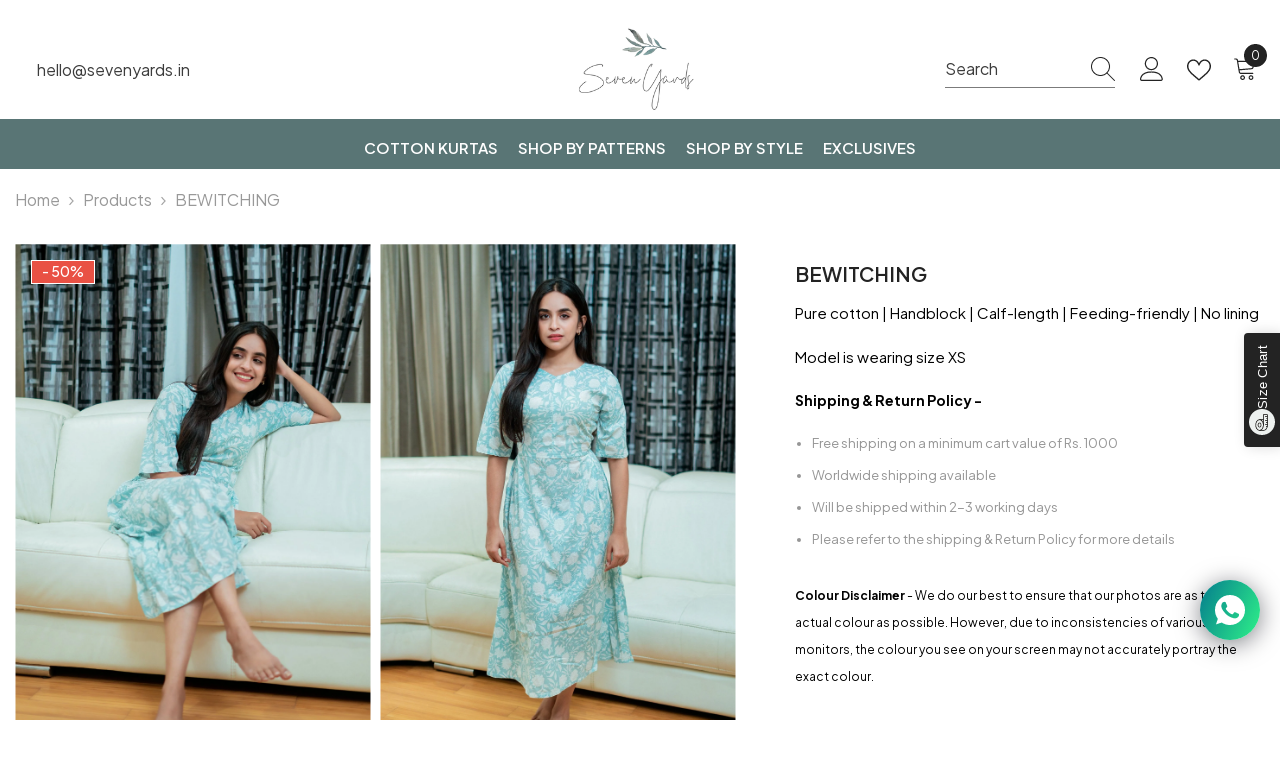

--- FILE ---
content_type: text/html; charset=utf-8
request_url: https://sevenyards.in/products/pure-cotton-maxis-10?variant=41215593775175&section_id=template--15669294137415__main
body_size: 9894
content:
<div id="shopify-section-template--15669294137415__main" class="shopify-section"><link href="//sevenyards.in/cdn/shop/t/3/assets/component-product.css?v=150942539386684726291729500593" rel="stylesheet" type="text/css" media="all" />
<link href="//sevenyards.in/cdn/shop/t/3/assets/component-price.css?v=113014100369699422931729500593" rel="stylesheet" type="text/css" media="all" />
<link href="//sevenyards.in/cdn/shop/t/3/assets/component-badge.css?v=58385199191654577521729500591" rel="stylesheet" type="text/css" media="all" />
<link href="//sevenyards.in/cdn/shop/t/3/assets/component-rte.css?v=131360998505457786651729500593" rel="stylesheet" type="text/css" media="all" />
<link href="//sevenyards.in/cdn/shop/t/3/assets/component-share.css?v=23553761141326501681729500593" rel="stylesheet" type="text/css" media="all" />
<link href="//sevenyards.in/cdn/shop/t/3/assets/component-tab.css?v=140244687997670630881729500594" rel="stylesheet" type="text/css" media="all" />
<link href="//sevenyards.in/cdn/shop/t/3/assets/component-product-form.css?v=22444863787356217611729500593" rel="stylesheet" type="text/css" media="all" />
<link href="//sevenyards.in/cdn/shop/t/3/assets/component-grid.css?v=14116691739327510611729500592" rel="stylesheet" type="text/css" media="all" />

<style type="text/css">
    #ProductSection-template--15669294137415__main .productView-thumbnail .productView-thumbnail-link:after{
        padding-bottom: 148%;
    }

    #ProductSection-template--15669294137415__main .cursor-wrapper .counter {
        color: #191919;
    }

    #ProductSection-template--15669294137415__main .cursor-wrapper .counter #count-image:before {
        background-color: #191919;
    }
   
    #ProductSection-template--15669294137415__main .custom-cursor__inner .arrow:before,
    #ProductSection-template--15669294137415__main .custom-cursor__inner .arrow:after {
        background-color: #000000;
    }

    #ProductSection-template--15669294137415__main .tabs-contents .toggleLink,
    #ProductSection-template--15669294137415__main .tabs .tab .tab-title {
        font-size: 16px;
        font-weight: 600;
        text-transform: none;
        padding-top: 15px;
        padding-bottom: 15px;
    }

    

    

    @media (max-width: 550px) {
        #ProductSection-template--15669294137415__main .tabs-contents .toggleLink,
        #ProductSection-template--15669294137415__main .tabs .tab .tab-title {
            font-size: 14px;
        }
    }

    @media (max-width: 767px) {
        #ProductSection-template--15669294137415__main {
            padding-top: 0px;
            padding-bottom: 0px;
        }
    }

    @media (min-width: 1025px) {
        
    }

    @media (min-width: 768px) and (max-width: 1199px) {
        #ProductSection-template--15669294137415__main {
            padding-top: 0px;
            padding-bottom: 0px;
        }
    }

    @media (min-width: 1200px) {
        #ProductSection-template--15669294137415__main {
            padding-top: 0px;
            padding-bottom: 0px;
        }
    }
</style>
<script>
    window.product_inven_array_7141726388295 = {
        
            '41215593709639': '0',
        
            '41215593742407': '0',
        
            '41215593775175': '1',
        
            '41215593807943': '1',
        
            '41215593840711': '0',
        
            '41215593873479': '0',
        
    };
  
    window.selling_array_7141726388295 = {
        
            '41215593709639': 'deny',
        
            '41215593742407': 'deny',
        
            '41215593775175': 'deny',
        
            '41215593807943': 'deny',
        
            '41215593840711': 'deny',
        
            '41215593873479': 'deny',
        
    };
  
    window.subtotal = {
        show: true,
        style: 1,
        text: `Add to cart - [value]`
    };

    
      window.variant_image_group = true;
    
</script><link rel="stylesheet" href="//sevenyards.in/cdn/shop/t/3/assets/component-fancybox.css?v=162524859697928915511729500592" media="print" onload="this.media='all'">
    <noscript><link href="//sevenyards.in/cdn/shop/t/3/assets/component-fancybox.css?v=162524859697928915511729500592" rel="stylesheet" type="text/css" media="all" /></noscript><div class="product-details product-gallery" data-section-id="template--15669294137415__main" data-section-type="product" id="ProductSection-template--15669294137415__main" data-has-combo="false" data-image-opo>
    
<div class="productView-moreItem moreItem-breadcrumb "
            style="--spacing-top: 10px;
            --spacing-bottom: 20px;
            --spacing-top-mb: 0px;
            --spacing-bottom-mb: 0px;
            --breadcrumb-bg:;
            --breadcrumb-mb-bg: #f6f6f6;
            "
        >
            
                <div class="breadcrumb-bg">
            
                <div class="container">
                    

<link href="//sevenyards.in/cdn/shop/t/3/assets/component-breadcrumb.css?v=20837817899444488451729500592" rel="stylesheet" type="text/css" media="all" /><breadcrumb-component class="breadcrumb-container style--line_clamp_1 scroll-trigger animate--slide-in" data-collection-title="" data-collection-all="/collections/all">
        <nav class="breadcrumb breadcrumb-left" role="navigation" aria-label="breadcrumbs">
        <a class="link home-link" href="/">Home</a><span class="separate" aria-hidden="true"><svg xmlns="http://www.w3.org/2000/svg" viewBox="0 0 24 24"><path d="M 7.75 1.34375 L 6.25 2.65625 L 14.65625 12 L 6.25 21.34375 L 7.75 22.65625 L 16.75 12.65625 L 17.34375 12 L 16.75 11.34375 Z"></path></svg></span>
                <span>BEWITCHING</span><span class="observe-element" style="width: 1px; height: 1px; background: transparent; display: inline-block; flex-shrink: 0;"></span>
        </nav>
    </breadcrumb-component>
    <script type="text/javascript">
        if (typeof breadcrumbComponentDeclare == 'undefined') {
            class BreadcrumbComponent extends HTMLElement {
                constructor() {
                    super();
                    this.firstPostCollection();
                    this.getCollection();
                }

                connectedCallback() {
                    this.firstLink = this.querySelector('.link.home-link')
                    this.lastLink = this.querySelector('.observe-element')
                    this.classList.add('initialized');
                    this.initObservers();
                }

                static createHandler(position = 'first', breadcrumb = null) {
                    const handler = (entries, observer) => {
                        entries.forEach(entry => {
                            if (breadcrumb == null) return observer.disconnect();
                            if (entry.isIntersecting ) {
                                breadcrumb.classList.add(`disable-${position}`);
                            } else {
                                breadcrumb.classList.remove(`disable-${position}`);
                            }
                        })
                    }
                    return handler;
                }

                initObservers() {
                    const scrollToFirstHandler = BreadcrumbComponent.createHandler('first', this);
                    const scrollToLastHandler = BreadcrumbComponent.createHandler('last', this);
                    
                    this.scrollToFirstObserver = new IntersectionObserver(scrollToFirstHandler, { threshold: 1 });
                    this.scrollToLastObserver = new IntersectionObserver(scrollToLastHandler, { threshold: 0.6 });

                    this.scrollToFirstObserver.observe(this.firstLink);
                    this.scrollToLastObserver.observe(this.lastLink);
                }

                firstPostCollection() {
                    if (!document.body.matches('.template-collection')) return;
                    this.postCollection(true);
                    this.checkCollection();
                }

                postCollection(showCollection) {
                    const title = this.dataset.collectionTitle ? this.dataset.collectionTitle : "Products";
                    let collection = {name: title, url: window.location.pathname, show: showCollection};
                    localStorage.setItem('_breadcrumb_collection', JSON.stringify(collection));
                }

                checkCollection() {
                    document.addEventListener("click", (event) => {
                        const target = event.target;
                        if (!target.matches('.card-link')) return;
                        target.closest('.shopify-section[id*="product-grid"]') == null ? this.postCollection(false) : this.postCollection(true);
                    });
                }

                getCollection() {
                    if (!document.body.matches('.template-product')) return;
                    const collection = JSON.parse(localStorage.getItem('_breadcrumb_collection'));
                    let checkCollection = document.referrer.indexOf('/collections/') !== -1 && (new URL(document.referrer)).pathname == collection.url && collection && collection.show ? true : false;
                    const breadcrumb = `<a class="breadcrumb-collection animate--text" href="${checkCollection ? collection.url : this.dataset.collectionAll}">${checkCollection ? collection.name : "Products"}</a><span class="separate animate--text" aria-hidden="true"><svg xmlns="http://www.w3.org/2000/svg" viewBox="0 0 24 24"><path d="M 7.75 1.34375 L 6.25 2.65625 L 14.65625 12 L 6.25 21.34375 L 7.75 22.65625 L 16.75 12.65625 L 17.34375 12 L 16.75 11.34375 Z"></path></svg></span>`;
                    this.querySelectorAll('.separate')[0]?.insertAdjacentHTML("afterend", breadcrumb);
                }
            }   

            window.addEventListener('load', () => {
                customElements.define('breadcrumb-component', BreadcrumbComponent);
            })

            var breadcrumbComponentDeclare = BreadcrumbComponent;
        }
    </script>
                </div>
            
                </div>
            
        </div>
    
    <div class="productView-container container">
        <div class="productView halo-productView layout-4 positionMainImage--left productView-sticky" data-product-handle="pure-cotton-maxis-10"><div class="productView-top">
                    <div class="halo-productView-left productView-images clearfix scroll-trigger animate--fade-in" data-image-gallery><div class="cursor-wrapper handleMouseLeave">
                                <div class="custom-cursor custom-cursor__outer">
                                    <div class="custom-cursor custom-cursor__inner">
                                        <span class="arrow arrow-bar fadeIn"></span>
                                    </div>
                                </div>
                            </div><div class="productView-images-wrapper" data-video-popup>
                            <div class="productView-image-wrapper"><div class="productView-badge has-badge-js badge-left halo-productBadges halo-productBadges--left date- date1-"
        
        data-text-sale-badge="- "
        data-new-badge-number=""
    ><span class="badge sale-badge" aria-hidden="true">-50%</span></div>
<div class="productView-nav productView-nav-gallery style-1 image-fit-cover enable_variant_image_group" 
                                    data-image-gallery-main
                                    data-arrows-desk="false"
                                    data-arrows-mobi="true"
                                    data-counter-mobi="true"
                                    data-media-count="3"
                                    data-1-item-mobi="false"
                                ><div class="productView-image productView-image-portrait filter-bewitching fit-cover" data-index="1">
                                                    <div class="productView-img-container product-single__media" data-media-id="22995793248327"
                                                        
                                                            
                                                                
                                                                    
                                                                        style="padding-bottom: 148%;"
                                                                    
                                                                
                                                            
                                                        
                                                    >
                                                        <div 
                                                            class="media" 
                                                             
                                                             data-fancybox="images" href="//sevenyards.in/cdn/shop/files/SEH03516.jpg?v=1738229471" 
                                                        >
                                                            <img id="product-featured-image-22995793248327"
                                                                srcset="//sevenyards.in/cdn/shop/files/SEH03516.jpg?v=1738229471"
                                                                src="//sevenyards.in/cdn/shop/files/SEH03516.jpg?v=1738229471"
                                                                data-src="//sevenyards.in/cdn/shop/files/SEH03516.jpg?v=1738229471"
                                                                alt=""
                                                                sizes="(min-width: 2000px) 1500px, (min-width: 1200px) 1200px, (min-width: 768px) calc((100vw - 30px) / 2), calc(100vw - 20px)"
                                                                width="1944"
                                                                height="2430"
                                                                loading="lazy"
                                                                data-sizes="auto"
                                                                data-main-image
                                                                data-index="1"
                                                                data-cursor-image
                                                                
                                                            /></div>
                                                    </div>
                                                </div><div class="productView-image productView-image-portrait filter-bewitching fit-cover" data-index="2">
                                                    <div class="productView-img-container product-single__media" data-media-id="22995793281095"
                                                        
                                                            
                                                                
                                                                    
                                                                        style="padding-bottom: 148%;"
                                                                    
                                                                
                                                            
                                                        
                                                    >
                                                        <div 
                                                            class="media" 
                                                             
                                                             data-fancybox="images" href="//sevenyards.in/cdn/shop/files/SEH03526.jpg?v=1738229471" 
                                                        >
                                                            <img id="product-featured-image-22995793281095"
                                                                srcset="//sevenyards.in/cdn/shop/files/SEH03526.jpg?v=1738229471"
                                                                src="//sevenyards.in/cdn/shop/files/SEH03526.jpg?v=1738229471"
                                                                data-src="//sevenyards.in/cdn/shop/files/SEH03526.jpg?v=1738229471"
                                                                alt=""
                                                                sizes="(min-width: 2000px) 1500px, (min-width: 1200px) 1200px, (min-width: 768px) calc((100vw - 30px) / 2), calc(100vw - 20px)"
                                                                width="1944"
                                                                height="2430"
                                                                loading="lazy"
                                                                data-sizes="auto"
                                                                data-main-image
                                                                data-index="2"
                                                                data-cursor-image
                                                                
                                                            /></div>
                                                    </div>
                                                </div><div class="productView-image productView-image-portrait filter-bewitching fit-cover" data-index="3">
                                                    <div class="productView-img-container product-single__media" data-media-id="22995793313863"
                                                        
                                                            
                                                                
                                                                    
                                                                        style="padding-bottom: 148%;"
                                                                    
                                                                
                                                            
                                                        
                                                    >
                                                        <div 
                                                            class="media" 
                                                             
                                                             data-fancybox="images" href="//sevenyards.in/cdn/shop/files/SEH03536.jpg?v=1738229471" 
                                                        >
                                                            <img id="product-featured-image-22995793313863"
                                                                srcset="//sevenyards.in/cdn/shop/files/SEH03536.jpg?v=1738229471"
                                                                src="//sevenyards.in/cdn/shop/files/SEH03536.jpg?v=1738229471"
                                                                data-src="//sevenyards.in/cdn/shop/files/SEH03536.jpg?v=1738229471"
                                                                alt=""
                                                                sizes="(min-width: 2000px) 1500px, (min-width: 1200px) 1200px, (min-width: 768px) calc((100vw - 30px) / 2), calc(100vw - 20px)"
                                                                width="1944"
                                                                height="2430"
                                                                loading="lazy"
                                                                data-sizes="auto"
                                                                data-main-image
                                                                data-index="3"
                                                                data-cursor-image
                                                                
                                                            /></div>
                                                    </div>
                                                </div></div><div class="productView-videoPopup"></div><div class="productView-iconZoom">
                                        <svg  class="icon icon-zoom-1" xmlns="http://www.w3.org/2000/svg" aria-hidden="true" focusable="false" role="presentation" viewBox="0 0 448 512"><path d="M416 176V86.63L246.6 256L416 425.4V336c0-8.844 7.156-16 16-16s16 7.156 16 16v128c0 8.844-7.156 16-16 16h-128c-8.844 0-16-7.156-16-16s7.156-16 16-16h89.38L224 278.6L54.63 448H144C152.8 448 160 455.2 160 464S152.8 480 144 480h-128C7.156 480 0 472.8 0 464v-128C0 327.2 7.156 320 16 320S32 327.2 32 336v89.38L201.4 256L32 86.63V176C32 184.8 24.84 192 16 192S0 184.8 0 176v-128C0 39.16 7.156 32 16 32h128C152.8 32 160 39.16 160 48S152.8 64 144 64H54.63L224 233.4L393.4 64H304C295.2 64 288 56.84 288 48S295.2 32 304 32h128C440.8 32 448 39.16 448 48v128C448 184.8 440.8 192 432 192S416 184.8 416 176z"></path></svg>
                                    </div></div></div>
                    </div>
                    <div class="halo-productView-right productView-details clearfix">
                        <div class="productView-product clearfix"><div class="productView-moreItem scroll-trigger animate--slide-in"
                                            style="--spacing-top: 15px;
                                            --spacing-bottom: 10px"
                                        >
                                            <h1 class="productView-title" style="--color-title: #232323;--fontsize-text: 20px;--fontsize-mb-text: 18px;"><span>BEWITCHING</span></h1>
                                        </div><div class="productView-moreItem scroll-trigger animate--slide-in"
                                            style="--spacing-top: 0px;
                                            --spacing-bottom: 0px"
                                        >
                                            <div class="productView-desc halo-text-format" 
        style="--color-text: #000000;
        --fontsize-text: 15px"
    >   
        <p>Pure cotton | Handblock | Calf-length | Feeding-friendly | No lining</p>
<p>Model is wearing size XS</p>
<p style="font-size: 14px; font-weight: bold;">Shipping &amp; Return Policy -</p>
<ul style="list-style-type: disc;">
  <li style="font-size: 13px;">Free shipping on a minimum cart value of Rs. 1000</li>
  <li style="font-size: 13px;">Worldwide shipping available</li>
  <li style="font-size: 13px;">Will be shipped within 2-3 working days</li>
  <li style="font-size: 13px;">Please refer to the shipping &amp; Return Policy for more details</li>
</ul>
<p style="font-size: 12px;"><strong>Colour Disclaimer</strong> - We do our best to ensure that our photos are as true to actual colour as possible. However, due to inconsistencies of various monitors, the colour you see on your screen may not accurately portray the exact colour.</p>
</div>
                                        </div><div class="productView-moreItem scroll-trigger animate--slide-in"
                                                style="--spacing-top: 12px;
                                                --spacing-bottom: 18px"
                                            >
                                                <div class="productView-info" style="--color-border: #e6e6e6"><div class="productView-info-item" data-inventory data-stock-level="show">
            <span class="productView-info-name">
                Availability:
            </span>
            <span class="productView-info-value">
                1 
                        In stock
            </span>
        </div></div>
                                            </div>
                                        <div class="productView-moreItem scroll-trigger animate--slide-in"
                                            style="--spacing-top: 12px;
                                            --spacing-bottom: 10px;
                                            --fontsize-text: 18px"
                                        >
                                            
                                                <div class="productView-price no-js-hidden clearfix" id="product-price-7141726388295"><div class="price price--medium price--on-sale ">
    <dl><div class="price__regular"><dd class="price__last"><span class="price-item price-item--regular">Rs. 700.00</span></dd>
        </div>
        <div class="price__sale"><dd class="price__compare" data-compare="139900"><s class="price-item price-item--regular">Rs. 1,399.00</s></dd><dd class="price__last" data-last="70000"><span class="price-item price-item--sale">Rs. 700.00</span></dd></div>
        <small class="unit-price caption hidden">
            <dt class="visually-hidden">Unit price</dt>
            <dd class="price__last"><span></span><span aria-hidden="true">/</span><span class="visually-hidden">&nbsp;per&nbsp;</span><span></span></dd>
        </small>
    </dl>
</div>
</div>
                                        </div>
                                            <div class="productView-moreItem productView-moreItem-product-variant scroll-trigger animate--slide-in"
                                                style="--spacing-top: 12px;
                                                --spacing-bottom: 0px"
                                            ><div class="productView-options has-border-top has-border-bottom" style="--color-border: #e6e6e6" data-lang="en" data-default-lang="in"><div class="productView-variants halo-productOptions" id="product-option-7141726388295"  data-type="button"><variant-radios class="no-js-hidden product-option has-default" data-product="7141726388295" data-section="template--15669294137415__main" data-url="/products/pure-cotton-maxis-10"><fieldset class="js product-form__input clearfix" data-product-attribute="set-rectangle" data-option-index="0">
                            <legend class="form__label">
                                Size:
                                <span data-header-option>
                                    M
                                </span>
                            </legend><input class="product-form__radio" type="radio" id="option-7141726388295-Size-0"
                                        name="Size"
                                        value="XS"
                                        
                                        
                                        data-variant-id="41215593709639"
                                    ><label class="product-form__label soldout" for="option-7141726388295-Size-0" data-variant-id="41215593709639">
                                            <span class="text">XS</span>
                                        </label><input class="product-form__radio" type="radio" id="option-7141726388295-Size-1"
                                        name="Size"
                                        value="S"
                                        
                                        
                                        data-variant-id="41215593742407"
                                    ><label class="product-form__label soldout" for="option-7141726388295-Size-1" data-variant-id="41215593742407">
                                            <span class="text">S</span>
                                        </label><input class="product-form__radio" type="radio" id="option-7141726388295-Size-2"
                                        name="Size"
                                        value="M"
                                        checked
                                        
                                        data-variant-id="41215593775175"
                                    ><label class="product-form__label available" for="option-7141726388295-Size-2" data-variant-id="41215593775175">
                                            <span class="text">M</span>
                                        </label><input class="product-form__radio" type="radio" id="option-7141726388295-Size-3"
                                        name="Size"
                                        value="L"
                                        
                                        
                                        data-variant-id="41215593807943"
                                    ><label class="product-form__label available" for="option-7141726388295-Size-3" data-variant-id="41215593807943">
                                            <span class="text">L</span>
                                        </label><input class="product-form__radio" type="radio" id="option-7141726388295-Size-4"
                                        name="Size"
                                        value="XL"
                                        
                                        
                                        data-variant-id="41215593840711"
                                    ><label class="product-form__label soldout" for="option-7141726388295-Size-4" data-variant-id="41215593840711">
                                            <span class="text">XL</span>
                                        </label><input class="product-form__radio" type="radio" id="option-7141726388295-Size-5"
                                        name="Size"
                                        value="XXL"
                                        
                                        
                                        data-variant-id="41215593873479"
                                    ><label class="product-form__label soldout" for="option-7141726388295-Size-5" data-variant-id="41215593873479">
                                            <span class="text">XXL</span>
                                        </label></fieldset><script type="application/json">
                        [{"id":41215593709639,"title":"XS","option1":"XS","option2":null,"option3":null,"sku":null,"requires_shipping":true,"taxable":true,"featured_image":null,"available":false,"name":"BEWITCHING - XS","public_title":"XS","options":["XS"],"price":70000,"weight":0,"compare_at_price":139900,"inventory_management":"shopify","barcode":null,"requires_selling_plan":false,"selling_plan_allocations":[]},{"id":41215593742407,"title":"S","option1":"S","option2":null,"option3":null,"sku":null,"requires_shipping":true,"taxable":true,"featured_image":null,"available":false,"name":"BEWITCHING - S","public_title":"S","options":["S"],"price":70000,"weight":0,"compare_at_price":139900,"inventory_management":"shopify","barcode":null,"requires_selling_plan":false,"selling_plan_allocations":[]},{"id":41215593775175,"title":"M","option1":"M","option2":null,"option3":null,"sku":null,"requires_shipping":true,"taxable":true,"featured_image":null,"available":true,"name":"BEWITCHING - M","public_title":"M","options":["M"],"price":70000,"weight":0,"compare_at_price":139900,"inventory_management":"shopify","barcode":null,"requires_selling_plan":false,"selling_plan_allocations":[]},{"id":41215593807943,"title":"L","option1":"L","option2":null,"option3":null,"sku":null,"requires_shipping":true,"taxable":true,"featured_image":null,"available":true,"name":"BEWITCHING - L","public_title":"L","options":["L"],"price":70000,"weight":0,"compare_at_price":139900,"inventory_management":"shopify","barcode":null,"requires_selling_plan":false,"selling_plan_allocations":[]},{"id":41215593840711,"title":"XL","option1":"XL","option2":null,"option3":null,"sku":null,"requires_shipping":true,"taxable":true,"featured_image":null,"available":false,"name":"BEWITCHING - XL","public_title":"XL","options":["XL"],"price":70000,"weight":0,"compare_at_price":139900,"inventory_management":"shopify","barcode":null,"requires_selling_plan":false,"selling_plan_allocations":[]},{"id":41215593873479,"title":"XXL","option1":"XXL","option2":null,"option3":null,"sku":null,"requires_shipping":true,"taxable":true,"featured_image":null,"available":false,"name":"BEWITCHING - XXL","public_title":"XXL","options":["XXL"],"price":70000,"weight":0,"compare_at_price":139900,"inventory_management":"shopify","barcode":null,"requires_selling_plan":false,"selling_plan_allocations":[]}]
                    </script>
                </variant-radios></div>
        <noscript>
            <div class="product-form__input">
                <label class="form__label" for="Variants-template--15669294137415__main">
                    Product variants
                </label>
                <div class="select">
                <select name="id" id="Variants-template--15669294137415__main" class="select__select" form="product-form"><option
                            
                            disabled
                            value="41215593709639"
                        >
                            XS
 - Sold out
                            - Rs. 700.00
                        </option><option
                            
                            disabled
                            value="41215593742407"
                        >
                            S
 - Sold out
                            - Rs. 700.00
                        </option><option
                            selected="selected"
                            
                            value="41215593775175"
                        >
                            M

                            - Rs. 700.00
                        </option><option
                            
                            
                            value="41215593807943"
                        >
                            L

                            - Rs. 700.00
                        </option><option
                            
                            disabled
                            value="41215593840711"
                        >
                            XL
 - Sold out
                            - Rs. 700.00
                        </option><option
                            
                            disabled
                            value="41215593873479"
                        >
                            XXL
 - Sold out
                            - Rs. 700.00
                        </option></select>
            </div>
          </div>
        </noscript></div>
                                            </div>
                                        
<div id="shopify-block-AUnJ2WW50ZTVZTm43Z__ilm_size_chart_size_chart_Yxdmwg" class="shopify-block shopify-app-block"><style id="ilmsc-custom-style">
</style>

<div id="ilm" class="ilm-sizechart-block inline"></div>

</div>


<div class="productView-moreItem scroll-trigger animate--slide-in"
                                                    style="--spacing-top: 12px;
                                                    --spacing-bottom: 15px"
                                                ><div class="quantity_selector">
                                                            <quantity-input class="productView-quantity quantity__group quantity__group--2 quantity__style--1 clearfix">
	    <label class="form-label quantity__label" for="quantity-7141726388295-2">
	        Quantity:
	    </label>
	    <div class="quantity__container">
		    <button type="button" name="minus" class="minus btn-quantity">
		    	<span class="visually-hidden">Decrease quantity for BEWITCHING</span>
		    </button>
		    <input class="form-input quantity__input" type="number" name="quantity" min="1" value="1" inputmode="numeric" pattern="[0-9]*" id="quantity-7141726388295-2" data-product="7141726388295" data-price="70000">
		    <button type="button" name="plus" class="plus btn-quantity">
		    	<span class="visually-hidden">Increase quantity for BEWITCHING</span>
		    </button>
	    </div>
	</quantity-input>
                                                        </div><div class="productView-subtotal">
                                                            <span class="text">Subtotal: </span>
                                                            <span class="money-subtotal">Rs. 700.00</span>
                                                        </div></div>

                                            <div class="productView-moreItem"
                                                style="--spacing-top: 0px;
                                                --spacing-bottom: 15px"
                                            >
                                                <div class="productView-buttons"><form method="post" action="/cart/add" id="product-form-installment-7141726388295" accept-charset="UTF-8" class="installment caption-large" enctype="multipart/form-data"><input type="hidden" name="form_type" value="product" /><input type="hidden" name="utf8" value="✓" /><input type="hidden" name="id" value="41215593775175">
        
<input type="hidden" name="product-id" value="7141726388295" /><input type="hidden" name="section-id" value="template--15669294137415__main" /></form><product-form class="productView-form product-form"><form method="post" action="/cart/add" id="product-form-7141726388295" accept-charset="UTF-8" class="form" enctype="multipart/form-data" novalidate="novalidate" data-type="add-to-cart-form"><input type="hidden" name="form_type" value="product" /><input type="hidden" name="utf8" value="✓" /><div class="productView-group"><div class="pvGroup-row"><quantity-input class="productView-quantity quantity__group quantity__group--1 quantity__style--1 clearfix hidden">
	    <label class="form-label quantity__label" for="quantity-7141726388295">
	        Quantity:
	    </label>
	    <div class="quantity__container">
		    <button type="button" name="minus" class="minus btn-quantity">
		    	<span class="visually-hidden">Decrease quantity for BEWITCHING</span>
		    </button>
		    <input class="form-input quantity__input" type="number" name="quantity" min="1" value="1" inputmode="numeric" pattern="[0-9]*" id="quantity-7141726388295" data-product="7141726388295" data-price="70000">
		    <button type="button" name="plus" class="plus btn-quantity">
		    	<span class="visually-hidden">Increase quantity for BEWITCHING</span>
		    </button>
	    </div>
	</quantity-input>
<div class="productView-groupTop">
                        <div class="productView-action scroll-trigger animate--slide-in" style="--atc-color: #ffffff;--atc-bg-color: #445959;--atc-border-color: #445959;--atc-color-hover: #000000;--atc-bg-color-hover: #ffffff;--atc-border-color-hover: #000000">
                            <input type="hidden" name="id" value="41215593775175">
                            <div class="product-form__buttons"><button type="submit" name="add" data-btn-addToCart data-inventory-quantity="1" data-available="false" class="product-form__submit button button--primary an-horizontal-shaking button-text-change button-not-animation" id="product-add-to-cart">Add to cart
</button></div>
                        </div><div class="productView-wishlist clearfix scroll-trigger animate--slide-in">
                                <a data-wishlist href="#" data-wishlist-handle="pure-cotton-maxis-10" data-product-id="7141726388295"><span class="visually-hidden">Add to wishlist</span><svg xmlns="http://www.w3.org/2000/svg" viewBox="0 0 32 32" aria-hidden="true" focusable="false" role="presentation" class="icon icon-wishlist"><path d="M 9.5 5 C 5.363281 5 2 8.402344 2 12.5 C 2 13.929688 2.648438 15.167969 3.25 16.0625 C 3.851563 16.957031 4.46875 17.53125 4.46875 17.53125 L 15.28125 28.375 L 16 29.09375 L 16.71875 28.375 L 27.53125 17.53125 C 27.53125 17.53125 30 15.355469 30 12.5 C 30 8.402344 26.636719 5 22.5 5 C 19.066406 5 16.855469 7.066406 16 7.9375 C 15.144531 7.066406 12.933594 5 9.5 5 Z M 9.5 7 C 12.488281 7 15.25 9.90625 15.25 9.90625 L 16 10.75 L 16.75 9.90625 C 16.75 9.90625 19.511719 7 22.5 7 C 25.542969 7 28 9.496094 28 12.5 C 28 14.042969 26.125 16.125 26.125 16.125 L 16 26.25 L 5.875 16.125 C 5.875 16.125 5.390625 15.660156 4.90625 14.9375 C 4.421875 14.214844 4 13.273438 4 12.5 C 4 9.496094 6.457031 7 9.5 7 Z"/></svg></a>
                            </div></div>
                </div><div class="productView-groupBottom scroll-trigger animate--slide-in"><div class="productView-groupItem">
                            <div class="productView-payment"  id="product-checkout-7141726388295" style="--bin-color: #ffffff;--bin-bg-color: #445959;--bin-border-color: #000000;--bin-color-hover: #ffffff;--bin-bg-color-hover: #232323;--bin-border-color-hover: #232323"> 
                                <div data-shopify="payment-button" class="shopify-payment-button"> <shopify-accelerated-checkout recommended="null" fallback="{&quot;supports_subs&quot;:true,&quot;supports_def_opts&quot;:true,&quot;name&quot;:&quot;buy_it_now&quot;,&quot;wallet_params&quot;:{}}" access-token="433173c39ba76900e7e2c302f385e074" buyer-country="IN" buyer-locale="en" buyer-currency="INR" variant-params="[{&quot;id&quot;:41215593709639,&quot;requiresShipping&quot;:true},{&quot;id&quot;:41215593742407,&quot;requiresShipping&quot;:true},{&quot;id&quot;:41215593775175,&quot;requiresShipping&quot;:true},{&quot;id&quot;:41215593807943,&quot;requiresShipping&quot;:true},{&quot;id&quot;:41215593840711,&quot;requiresShipping&quot;:true},{&quot;id&quot;:41215593873479,&quot;requiresShipping&quot;:true}]" shop-id="58816135239" enabled-flags="[&quot;d6d12da0&quot;]" > <div class="shopify-payment-button__button" role="button" disabled aria-hidden="true" style="background-color: transparent; border: none"> <div class="shopify-payment-button__skeleton">&nbsp;</div> </div> </shopify-accelerated-checkout> <small id="shopify-buyer-consent" class="hidden" aria-hidden="true" data-consent-type="subscription"> This item is a recurring or deferred purchase. By continuing, I agree to the <span id="shopify-subscription-policy-button">cancellation policy</span> and authorize you to charge my payment method at the prices, frequency and dates listed on this page until my order is fulfilled or I cancel, if permitted. </small> </div>
                            </div>
                        </div>
                    </div></div><input type="hidden" name="product-id" value="7141726388295" /><input type="hidden" name="section-id" value="template--15669294137415__main" /></form></product-form><div class="productView-notifyMe  halo-notifyMe scroll-trigger animate--slide-in" style="display: none;">
            <form method="post" action="/contact#ContactForm-notifyMe-product-productView-notify-form-7141726388295" id="ContactForm-notifyMe-product-productView-notify-form-7141726388295" accept-charset="UTF-8" class="notifyMe-form contact-form"><input type="hidden" name="form_type" value="contact" /><input type="hidden" name="utf8" value="✓" /><input type="hidden" name="contact[Form]" value="Notify me"/>
    <input type="hidden" class="halo-notify-product-site" name="contact[Shop name]" value="sevenyards.in"/>
    <input type="hidden" class="halo-notify-product-site-url" name="contact[Link]" value="https://sevenyards.in"/>
    <input type="hidden" class="halo-notify-product-title" name="contact[Product title]" value="BEWITCHING" />
    <input type="hidden" class="halo-notify-product-link" name="contact[Product URL]" value="https://sevenyards.in/products/pure-cotton-maxis-10"/>
    <input type="hidden" class="halo-notify-product-variant" name="contact[Product variant]" value="M"/>

    <div class="form-field">
        <label class="form-label" for="halo-notify-email7141726388295">Leave your email and we will notify as soon as the product/variant is back in stock</label>
        <input class="form-input form-input-placeholder" type="email" name="contact[email]" required id="halo-notify-email7141726388295" placeholder="Insert your email">
        <button type="submit" class="button button-1" id="halo-btn-notify7141726388295" data-button-message="notifyMe">Subscribe</button>
    </div></form><div class="notifyMe-text"></div>
        </div></div>
                                            </div>
                                        
<div class="productView-moreItem scroll-trigger animate--slide-in"
                                                style="--spacing-top: 0px;
                                                --spacing-bottom: 0px"
                                            >
                                                <div class="productView-securityImage"><ul class="list-unstyled clearfix"></ul></div>
                                            </div></div>
                    </div>
                </div>
<link href="//sevenyards.in/cdn/shop/t/3/assets/component-sticky-add-to-cart.css?v=65206619997115728701729500593" rel="stylesheet" type="text/css" media="all" />
                    <sticky-add-to-cart class="productView-stickyCart style-1 subtotal-" data-sticky-add-to-cart>
    <div class="container">
        <a href="javascript:void(0)" class="sticky-product-close close" data-close-sticky-add-to-cart>
            <svg xmlns="http://www.w3.org/2000/svg" viewBox="0 0 48 48" ><path d="M 38.982422 6.9707031 A 2.0002 2.0002 0 0 0 37.585938 7.5859375 L 24 21.171875 L 10.414062 7.5859375 A 2.0002 2.0002 0 0 0 8.9785156 6.9804688 A 2.0002 2.0002 0 0 0 7.5859375 10.414062 L 21.171875 24 L 7.5859375 37.585938 A 2.0002 2.0002 0 1 0 10.414062 40.414062 L 24 26.828125 L 37.585938 40.414062 A 2.0002 2.0002 0 1 0 40.414062 37.585938 L 26.828125 24 L 40.414062 10.414062 A 2.0002 2.0002 0 0 0 38.982422 6.9707031 z"/></svg>
        </a>
        <div class="sticky-product-wrapper">
            <div class="sticky-product clearfix"><div class="sticky-left">
                    <div class="sticky-image" data-image-sticky-add-to-cart>
                        <img srcset="//sevenyards.in/cdn/shop/files/SEH03516_1200x.jpg?v=1738229471" src="//sevenyards.in/cdn/shop/files/SEH03516_1200x.jpg?v=1738229471" alt="BEWITCHING" sizes="1200px" loading="lazy">
                    </div>
                    
                        <div class="sticky-info"><h4 class="sticky-title">
                                BEWITCHING
                            </h4>
                            
                                
                                
                                <div class="sticky-price has-compare-price">
                                    
                                        
                                            <s class="money-compare-price" data-compare-price="139900">Rs. 1,399.00</s>
                                        
                                    
                                    <span class="money-subtotal">Rs. 700.00</span>
                                </div>
                            
                        </div>
                    
                </div>
                <div class="sticky-right sticky-content">
                    
<div class="sticky-options">
                                <variant-sticky-selects class="no-js-hidden product-option has-default" data-product="7141726388295" data-section="template--15669294137415__main" data-url="/products/pure-cotton-maxis-10">
                                    <div class="form__select select">
                                        <label class="form__label hiddenLabels" for="stick-variant-7141726388295">
                                            Choose options
                                        </label>
                                        <select id="stick-variant-7141726388295"
                                            class="select__select"
                                            name="stick-variant-7141726388295"
                                        ><option value="41215593709639"   disabled="disabled">
                                                    XS
                                                    
(Sold out)</option><option value="41215593742407"   disabled="disabled">
                                                    S
                                                    
(Sold out)</option><option value="41215593775175" selected="selected">
                                                    M
                                                    
</option><option value="41215593807943" >
                                                    L
                                                    
</option><option value="41215593840711"   disabled="disabled">
                                                    XL
                                                    
(Sold out)</option><option value="41215593873479"   disabled="disabled">
                                                    XXL
                                                    
(Sold out)</option></select>
                                    </div>
                                    <script type="application/json">
                                        [{"id":41215593709639,"title":"XS","option1":"XS","option2":null,"option3":null,"sku":null,"requires_shipping":true,"taxable":true,"featured_image":null,"available":false,"name":"BEWITCHING - XS","public_title":"XS","options":["XS"],"price":70000,"weight":0,"compare_at_price":139900,"inventory_management":"shopify","barcode":null,"requires_selling_plan":false,"selling_plan_allocations":[]},{"id":41215593742407,"title":"S","option1":"S","option2":null,"option3":null,"sku":null,"requires_shipping":true,"taxable":true,"featured_image":null,"available":false,"name":"BEWITCHING - S","public_title":"S","options":["S"],"price":70000,"weight":0,"compare_at_price":139900,"inventory_management":"shopify","barcode":null,"requires_selling_plan":false,"selling_plan_allocations":[]},{"id":41215593775175,"title":"M","option1":"M","option2":null,"option3":null,"sku":null,"requires_shipping":true,"taxable":true,"featured_image":null,"available":true,"name":"BEWITCHING - M","public_title":"M","options":["M"],"price":70000,"weight":0,"compare_at_price":139900,"inventory_management":"shopify","barcode":null,"requires_selling_plan":false,"selling_plan_allocations":[]},{"id":41215593807943,"title":"L","option1":"L","option2":null,"option3":null,"sku":null,"requires_shipping":true,"taxable":true,"featured_image":null,"available":true,"name":"BEWITCHING - L","public_title":"L","options":["L"],"price":70000,"weight":0,"compare_at_price":139900,"inventory_management":"shopify","barcode":null,"requires_selling_plan":false,"selling_plan_allocations":[]},{"id":41215593840711,"title":"XL","option1":"XL","option2":null,"option3":null,"sku":null,"requires_shipping":true,"taxable":true,"featured_image":null,"available":false,"name":"BEWITCHING - XL","public_title":"XL","options":["XL"],"price":70000,"weight":0,"compare_at_price":139900,"inventory_management":"shopify","barcode":null,"requires_selling_plan":false,"selling_plan_allocations":[]},{"id":41215593873479,"title":"XXL","option1":"XXL","option2":null,"option3":null,"sku":null,"requires_shipping":true,"taxable":true,"featured_image":null,"available":false,"name":"BEWITCHING - XXL","public_title":"XXL","options":["XXL"],"price":70000,"weight":0,"compare_at_price":139900,"inventory_management":"shopify","barcode":null,"requires_selling_plan":false,"selling_plan_allocations":[]}]
                                    </script>
                                </variant-sticky-selects>
                            </div><div class="sticky-actions"><form method="post" action="/cart/add" id="product-form-sticky-7141726388295" accept-charset="UTF-8" class="form" enctype="multipart/form-data" novalidate="novalidate" data-type="add-to-cart-form"><input type="hidden" name="form_type" value="product" /><input type="hidden" name="utf8" value="✓" />
<div class="sticky-actions-row"><input type="hidden" name="id" value="41215593775175"><quantity-input class="productView-quantity quantity__group quantity__group--3 quantity__style--1 clearfix">
	    <label class="form-label quantity__label" for="quantity-7141726388295-3">
	        Quantity:
	    </label>
	    <div class="quantity__container">
		    <button type="button" name="minus" class="minus btn-quantity">
		    	<span class="visually-hidden">Decrease quantity for BEWITCHING</span>
		    </button>
		    <input class="form-input quantity__input" type="number" name="quantity" min="1" value="1" inputmode="numeric" pattern="[0-9]*" id="quantity-7141726388295-3" data-product="7141726388295" data-price="70000">
		    <button type="button" name="plus" class="plus btn-quantity">
		    	<span class="visually-hidden">Increase quantity for BEWITCHING</span>
		    </button>
	    </div>
	</quantity-input>
<button
                                            type="submit"
                                            name="add"
                                            data-btn-addToCart
                                            class="product-form__submit button button--primary"
                                            id="product-sticky-add-to-cart">Add to cart
</button>
                                    
</div><input type="hidden" name="product-id" value="7141726388295" /><input type="hidden" name="section-id" value="template--15669294137415__main" /></form>
                        
                            <div class="empty-add-cart-button-wrapper"><quantity-input class="productView-quantity quantity__group quantity__group--3 quantity__style--1 clearfix">
	    <label class="form-label quantity__label" for="quantity-7141726388295-3">
	        Quantity:
	    </label>
	    <div class="quantity__container">
		    <button type="button" name="minus" class="minus btn-quantity">
		    	<span class="visually-hidden">Decrease quantity for BEWITCHING</span>
		    </button>
		    <input class="form-input quantity__input" type="number" name="quantity" min="1" value="1" inputmode="numeric" pattern="[0-9]*" id="quantity-7141726388295-3" data-product="7141726388295" data-price="70000">
		    <button type="button" name="plus" class="plus btn-quantity">
		    	<span class="visually-hidden">Increase quantity for BEWITCHING</span>
		    </button>
	    </div>
	</quantity-input>
<button
                                        class="product-form__submit button button--primary"
                                        id="show-sticky-product">Add to cart
</button>
                            </div>
                        
                    </div><div class="sticky-wishlist clearfix">
                            <a data-wishlist href="#" data-wishlist-handle="pure-cotton-maxis-10" data-product-id="7141726388295">
                                <span class="visually-hidden">
                                    Add to wishlist
                                </span>
                                <svg xmlns="http://www.w3.org/2000/svg" viewBox="0 0 32 32" aria-hidden="true" focusable="false" role="presentation" class="icon icon-wishlist"><path d="M 9.5 5 C 5.363281 5 2 8.402344 2 12.5 C 2 13.929688 2.648438 15.167969 3.25 16.0625 C 3.851563 16.957031 4.46875 17.53125 4.46875 17.53125 L 15.28125 28.375 L 16 29.09375 L 16.71875 28.375 L 27.53125 17.53125 C 27.53125 17.53125 30 15.355469 30 12.5 C 30 8.402344 26.636719 5 22.5 5 C 19.066406 5 16.855469 7.066406 16 7.9375 C 15.144531 7.066406 12.933594 5 9.5 5 Z M 9.5 7 C 12.488281 7 15.25 9.90625 15.25 9.90625 L 16 10.75 L 16.75 9.90625 C 16.75 9.90625 19.511719 7 22.5 7 C 25.542969 7 28 9.496094 28 12.5 C 28 14.042969 26.125 16.125 26.125 16.125 L 16 26.25 L 5.875 16.125 C 5.875 16.125 5.390625 15.660156 4.90625 14.9375 C 4.421875 14.214844 4 13.273438 4 12.5 C 4 9.496094 6.457031 7 9.5 7 Z"/></svg>
                                
                            </a>
                        </div></div>
            </div>
        </div>
        <a href="javascript:void(0)" class="sticky-product-expand" data-expand-sticky-add-to-cart>
            <svg xmlns="http://www.w3.org/2000/svg" viewBox="0 0 32 32" class="icon icon-cart stroke-w-0" aria-hidden="true" focusable="false" role="presentation" xmlns="http://www.w3.org/2000/svg"><path d="M 16 3 C 13.253906 3 11 5.253906 11 8 L 11 9 L 6.0625 9 L 6 9.9375 L 5 27.9375 L 4.9375 29 L 27.0625 29 L 27 27.9375 L 26 9.9375 L 25.9375 9 L 21 9 L 21 8 C 21 5.253906 18.746094 3 16 3 Z M 16 5 C 17.65625 5 19 6.34375 19 8 L 19 9 L 13 9 L 13 8 C 13 6.34375 14.34375 5 16 5 Z M 7.9375 11 L 11 11 L 11 14 L 13 14 L 13 11 L 19 11 L 19 14 L 21 14 L 21 11 L 24.0625 11 L 24.9375 27 L 7.0625 27 Z"/></svg>
        </a>
    </div>
    
    
        <div class="no-js-hidden product-option has-default sticky-product-mobile" data-product="7141726388295" data-section="template--15669294137415__main" data-url="/products/pure-cotton-maxis-10">
            <div class="sticky-product-mobile-header">
                <a href="javascript:void(0)" class="sticky-product-close close" data-close-sticky-mobile>
                    <svg xmlns="http://www.w3.org/2000/svg" version="1.0" viewBox="0 0 256.000000 256.000000" preserveAspectRatio="xMidYMid meet" ><g transform="translate(0.000000,256.000000) scale(0.100000,-0.100000)" fill="#000000" stroke="none"><path d="M34 2526 c-38 -38 -44 -76 -18 -116 9 -14 265 -274 568 -577 l551 -553 -551 -553 c-303 -303 -559 -563 -568 -577 -26 -40 -20 -78 18 -116 38 -38 76 -44 116 -18 14 9 274 265 578 568 l552 551 553 -551 c303 -303 563 -559 577 -568 40 -26 78 -20 116 18 38 38 44 76 18 116 -9 14 -265 274 -568 578 l-551 552 551 553 c303 303 559 563 568 577 26 40 20 78 -18 116 -38 38 -76 44 -116 18 -14 -9 -274 -265 -577 -568 l-553 -551 -552 551 c-304 303 -564 559 -578 568 -40 26 -78 20 -116 -18z"/></g></svg>
                </a>
            </div>
            <div class="sticky-product-mobile-content halo-productView-mobile">
                <div class="productView-thumbnail-wrapper is-hidden-desktop">
                    <div class="productView-for mobile clearfix" data-max-thumbnail-to-show="2"><div class="productView-thumbnail filter-bewitching" data-media-id="template--15669294137415__main-22995793248327">
                                        <div class="productView-thumbnail-link animated-loading" data-image="//sevenyards.in/cdn/shop/files/SEH03516_1024x1024.jpg?v=1738229471">
                                            <img src="//sevenyards.in/cdn/shop/files/SEH03516.jpg?v=1738229471" alt="BEWITCHING" title="BEWITCHING" loading="lazy" />
                                        </div>
                                    </div><div class="productView-thumbnail filter-bewitching" data-media-id="template--15669294137415__main-22995793281095">
                                        <div class="productView-thumbnail-link animated-loading" data-image="//sevenyards.in/cdn/shop/files/SEH03526_1024x1024.jpg?v=1738229471">
                                            <img src="//sevenyards.in/cdn/shop/files/SEH03526.jpg?v=1738229471" alt="BEWITCHING" title="BEWITCHING" loading="lazy" />
                                        </div>
                                    </div><div class="productView-thumbnail filter-bewitching" data-media-id="template--15669294137415__main-22995793313863">
                                        <div class="productView-thumbnail-link animated-loading" data-image="//sevenyards.in/cdn/shop/files/SEH03536_1024x1024.jpg?v=1738229471">
                                            <img src="//sevenyards.in/cdn/shop/files/SEH03536.jpg?v=1738229471" alt="BEWITCHING" title="BEWITCHING" loading="lazy" />
                                        </div>
                                    </div></div>
                </div>
                <div class="sticky-info"><h4 class="sticky-title">
                        BEWITCHING
                    </h4>
                        
                        <div class="sticky-price has-compare-price">
                            
                                
                                    <s class="money-compare-price" data-compare-price="139900">Rs. 1,399.00</s>
                                
                            
                            <span class="money-subtotal">Rs. 700.00</span>
                        </div></div>
                <link rel="stylesheet" href="//sevenyards.in/cdn/shop/t/3/assets/component-sticky-add-to-cart-mobile.css?v=62049319929386477131729500593" media="print" onload="this.media='all'">
<noscript><link href="//sevenyards.in/cdn/shop/t/3/assets/component-sticky-add-to-cart-mobile.css?v=62049319929386477131729500593" rel="stylesheet" type="text/css" media="all" /></noscript>

<div class="productView-options" style="--color-border: "><div class="productView-variants halo-productOptions" id="product-option-7141726388295"><variant-sticky-radios class="no-js-hidden product-option has-default" data-product="7141726388295" data-section="template--15669294137415__main" data-url="/products/pure-cotton-maxis-10"><fieldset class="js product-form__input mobile clearfix" data-product-attribute="set-rectangle" data-option-index="0">
                            <legend class="form__label">
                                Size:
                                <span data-header-option>
                                    M
                                </span>
                            </legend><input class="product-form__radio mobile" type="radio" id="option-7141726388295-Size-0-mobile"
                                        name="Size-mobile"
                                        value="XS"
                                        
                                        data-variant-id="41215593709639"
                                    ><label class="product-form__label mobile soldout" for="option-7141726388295-Size-0-mobile" data-variant-id="41215593709639">
                                            <span class="text">XS</span>
                                        </label><input class="product-form__radio mobile" type="radio" id="option-7141726388295-Size-1-mobile"
                                        name="Size-mobile"
                                        value="S"
                                        
                                        data-variant-id="41215593742407"
                                    ><label class="product-form__label mobile soldout" for="option-7141726388295-Size-1-mobile" data-variant-id="41215593742407">
                                            <span class="text">S</span>
                                        </label><input class="product-form__radio mobile" type="radio" id="option-7141726388295-Size-2-mobile"
                                        name="Size-mobile"
                                        value="M"
                                        checked
                                        data-variant-id="41215593775175"
                                    ><label class="product-form__label mobile available" for="option-7141726388295-Size-2-mobile" data-variant-id="41215593775175">
                                            <span class="text">M</span>
                                        </label><input class="product-form__radio mobile" type="radio" id="option-7141726388295-Size-3-mobile"
                                        name="Size-mobile"
                                        value="L"
                                        
                                        data-variant-id="41215593807943"
                                    ><label class="product-form__label mobile available" for="option-7141726388295-Size-3-mobile" data-variant-id="41215593807943">
                                            <span class="text">L</span>
                                        </label><input class="product-form__radio mobile" type="radio" id="option-7141726388295-Size-4-mobile"
                                        name="Size-mobile"
                                        value="XL"
                                        
                                        data-variant-id="41215593840711"
                                    ><label class="product-form__label mobile soldout" for="option-7141726388295-Size-4-mobile" data-variant-id="41215593840711">
                                            <span class="text">XL</span>
                                        </label><input class="product-form__radio mobile" type="radio" id="option-7141726388295-Size-5-mobile"
                                        name="Size-mobile"
                                        value="XXL"
                                        
                                        data-variant-id="41215593873479"
                                    ><label class="product-form__label mobile soldout" for="option-7141726388295-Size-5-mobile" data-variant-id="41215593873479">
                                            <span class="text">XXL</span>
                                        </label></fieldset><script type="application/json">
                        [{"id":41215593709639,"title":"XS","option1":"XS","option2":null,"option3":null,"sku":null,"requires_shipping":true,"taxable":true,"featured_image":null,"available":false,"name":"BEWITCHING - XS","public_title":"XS","options":["XS"],"price":70000,"weight":0,"compare_at_price":139900,"inventory_management":"shopify","barcode":null,"requires_selling_plan":false,"selling_plan_allocations":[]},{"id":41215593742407,"title":"S","option1":"S","option2":null,"option3":null,"sku":null,"requires_shipping":true,"taxable":true,"featured_image":null,"available":false,"name":"BEWITCHING - S","public_title":"S","options":["S"],"price":70000,"weight":0,"compare_at_price":139900,"inventory_management":"shopify","barcode":null,"requires_selling_plan":false,"selling_plan_allocations":[]},{"id":41215593775175,"title":"M","option1":"M","option2":null,"option3":null,"sku":null,"requires_shipping":true,"taxable":true,"featured_image":null,"available":true,"name":"BEWITCHING - M","public_title":"M","options":["M"],"price":70000,"weight":0,"compare_at_price":139900,"inventory_management":"shopify","barcode":null,"requires_selling_plan":false,"selling_plan_allocations":[]},{"id":41215593807943,"title":"L","option1":"L","option2":null,"option3":null,"sku":null,"requires_shipping":true,"taxable":true,"featured_image":null,"available":true,"name":"BEWITCHING - L","public_title":"L","options":["L"],"price":70000,"weight":0,"compare_at_price":139900,"inventory_management":"shopify","barcode":null,"requires_selling_plan":false,"selling_plan_allocations":[]},{"id":41215593840711,"title":"XL","option1":"XL","option2":null,"option3":null,"sku":null,"requires_shipping":true,"taxable":true,"featured_image":null,"available":false,"name":"BEWITCHING - XL","public_title":"XL","options":["XL"],"price":70000,"weight":0,"compare_at_price":139900,"inventory_management":"shopify","barcode":null,"requires_selling_plan":false,"selling_plan_allocations":[]},{"id":41215593873479,"title":"XXL","option1":"XXL","option2":null,"option3":null,"sku":null,"requires_shipping":true,"taxable":true,"featured_image":null,"available":false,"name":"BEWITCHING - XXL","public_title":"XXL","options":["XXL"],"price":70000,"weight":0,"compare_at_price":139900,"inventory_management":"shopify","barcode":null,"requires_selling_plan":false,"selling_plan_allocations":[]}]
                    </script>
                </variant-sticky-radios></div>
        <noscript>
            <div class="product-form__input mobile">
                <label class="form__label" for="Variants-template--15669294137415__main">
                    Product variants
                </label>
                <div class="select">
                <select name="id" id="Variants-template--15669294137415__main" class="select__select" form="product-form"><option
                            
                            disabled
                            value="41215593709639"
                        >
                            XS
 - Sold out
                            - Rs. 700.00
                        </option><option
                            
                            disabled
                            value="41215593742407"
                        >
                            S
 - Sold out
                            - Rs. 700.00
                        </option><option
                            selected="selected"
                            
                            value="41215593775175"
                        >
                            M

                            - Rs. 700.00
                        </option><option
                            
                            
                            value="41215593807943"
                        >
                            L

                            - Rs. 700.00
                        </option><option
                            
                            disabled
                            value="41215593840711"
                        >
                            XL
 - Sold out
                            - Rs. 700.00
                        </option><option
                            
                            disabled
                            value="41215593873479"
                        >
                            XXL
 - Sold out
                            - Rs. 700.00
                        </option></select>
            </div>
          </div>
        </noscript></div>
            </div>
            <script type="application/json">
                [{"id":41215593709639,"title":"XS","option1":"XS","option2":null,"option3":null,"sku":null,"requires_shipping":true,"taxable":true,"featured_image":null,"available":false,"name":"BEWITCHING - XS","public_title":"XS","options":["XS"],"price":70000,"weight":0,"compare_at_price":139900,"inventory_management":"shopify","barcode":null,"requires_selling_plan":false,"selling_plan_allocations":[]},{"id":41215593742407,"title":"S","option1":"S","option2":null,"option3":null,"sku":null,"requires_shipping":true,"taxable":true,"featured_image":null,"available":false,"name":"BEWITCHING - S","public_title":"S","options":["S"],"price":70000,"weight":0,"compare_at_price":139900,"inventory_management":"shopify","barcode":null,"requires_selling_plan":false,"selling_plan_allocations":[]},{"id":41215593775175,"title":"M","option1":"M","option2":null,"option3":null,"sku":null,"requires_shipping":true,"taxable":true,"featured_image":null,"available":true,"name":"BEWITCHING - M","public_title":"M","options":["M"],"price":70000,"weight":0,"compare_at_price":139900,"inventory_management":"shopify","barcode":null,"requires_selling_plan":false,"selling_plan_allocations":[]},{"id":41215593807943,"title":"L","option1":"L","option2":null,"option3":null,"sku":null,"requires_shipping":true,"taxable":true,"featured_image":null,"available":true,"name":"BEWITCHING - L","public_title":"L","options":["L"],"price":70000,"weight":0,"compare_at_price":139900,"inventory_management":"shopify","barcode":null,"requires_selling_plan":false,"selling_plan_allocations":[]},{"id":41215593840711,"title":"XL","option1":"XL","option2":null,"option3":null,"sku":null,"requires_shipping":true,"taxable":true,"featured_image":null,"available":false,"name":"BEWITCHING - XL","public_title":"XL","options":["XL"],"price":70000,"weight":0,"compare_at_price":139900,"inventory_management":"shopify","barcode":null,"requires_selling_plan":false,"selling_plan_allocations":[]},{"id":41215593873479,"title":"XXL","option1":"XXL","option2":null,"option3":null,"sku":null,"requires_shipping":true,"taxable":true,"featured_image":null,"available":false,"name":"BEWITCHING - XXL","public_title":"XXL","options":["XXL"],"price":70000,"weight":0,"compare_at_price":139900,"inventory_management":"shopify","barcode":null,"requires_selling_plan":false,"selling_plan_allocations":[]}]
            </script>
        </div>
    
</sticky-add-to-cart>
                    
</div>
    </div>
    
        

    
    <div class="productView-bottom scroll-trigger animate--fade-in">
        <div class="container"><product-tab class="productView-tab layout-horizontal halo-product-tab" data-vertical="false" data-vertical-mobile="false"><ul class="tabs tabs-horizontal list-unstyled disable-srollbar"></ul><div class="tabs-contents tabs-contents-horizontal clearfix halo-text-format"></div>
</product-tab>
<script src="//sevenyards.in/cdn/shop/t/3/assets/tabs.js?v=72401293472139164061729500595" defer="defer"></script>
<script src="//sevenyards.in/cdn/shop/t/3/assets/halo-faqs.js?v=57547081618209347951729500594" defer="defer"></script>
<script defer="defer">
	document.querySelector('.tabs-horizontal .tab:nth-child(1) .tab-title').classList.add('is-open');
	document.querySelector('.tabs-contents-horizontal .tab-content:nth-child(1)').classList.add('is-active');
	document.querySelector('.tabs-contents-horizontal .tab-content:nth-child(1) .toggleLink').classList.add('is-open');
	document.querySelector('.tabs-contents-horizontal .tab-content:nth-child(1) .toggle-content').style.display = 'block';
</script>
</div>
    </div>
</div><script src="//sevenyards.in/cdn/shop/t/3/assets/variants.js?v=53153281513735556501729500595" defer="defer"></script><script src="//sevenyards.in/cdn/shop/t/3/assets/sticky-add-to-cart.js?v=128077267388648441321729500595" defer="defer"></script><script src="//sevenyards.in/cdn/shop/t/3/assets/gsap.js?v=90990608580501832801729500594" defer="defer"></script><script src="//sevenyards.in/cdn/shop/t/3/assets/fancybox.js?v=10391612559617436071729500594" defer="defer"></script><script type="application/ld+json">
    {
        "@context": "http://schema.org/",
        "@type": "Product",
        "name": "BEWITCHING",
        "url": "https://sevenyards.in/products/pure-cotton-maxis-10","sku": "41215593709639","productID": "7141726388295",
        "brand": {
            "@type": "Brand",
            "name": "Seven Yards"
        },
        "description": "Pure cotton | Handblock | Calf-length | Feeding-friendly | No liningModel is wearing size XSShipping &amp;amp; Return Policy -  Free shipping on a minimum cart value of Rs. 1000  Worldwide shipping available  Will be shipped within 2-3 working days  Please refer to the shipping &amp;amp; Return Policy for more detailsColour Disclaimer - We do our best to ensure that our photos are as true to actual colour as possible. However, due to inconsistencies of various monitors, the colour you see on your screen may not accurately portray the exact colour.",
        "image": "https://sevenyards.in/cdn/shop/files/SEH03516_1024x1024.jpg?v=1738229471","offers": [
            {
                "@type": "Offer",
                "priceCurrency": "INR",
                "price": "700.0",
                "itemCondition": "http://schema.org/NewCondition",
                "availability": "http://schema.org/InStock",
                "url": "https://sevenyards.in/products/pure-cotton-maxis-10?variant=41215593775175","image": "https://sevenyards.in/cdn/shop/files/SEH03516_1024x1024.jpg?v=1738229471","name": "BEWITCHING - M","sku": "41215593775175","description": "Pure cotton | Handblock | Calf-length | Feeding-friendly | No liningModel is wearing size XSShipping &amp;amp; Return Policy -  Free shipping on a minimum cart value of Rs. 1000  Worldwide shipping available  Will be shipped within 2-3 working days  Please refer to the shipping &amp;amp; Return Policy for more detailsColour Disclaimer - We do our best to ensure that our photos are as true to actual colour as possible. However, due to inconsistencies of various monitors, the colour you see on your screen may not accurately portray the exact colour.","priceValidUntil": "2027-01-31"
            },{
                        "@type": "Offer",
                        "priceCurrency": "INR",
                        "price": "700.0",
                        "itemCondition": "http://schema.org/NewCondition",
                        "availability": "http://schema.org/OutOfStock",
                        "url": "https://sevenyards.in/products/pure-cotton-maxis-10?variant=41215593709639","image": "https://sevenyards.in/cdn/shop/files/SEH03516_1024x1024.jpg?v=1738229471","name": "BEWITCHING - XS","sku": "41215593709639","description": "Pure cotton | Handblock | Calf-length | Feeding-friendly | No liningModel is wearing size XSShipping &amp;amp; Return Policy -  Free shipping on a minimum cart value of Rs. 1000  Worldwide shipping available  Will be shipped within 2-3 working days  Please refer to the shipping &amp;amp; Return Policy for more detailsColour Disclaimer - We do our best to ensure that our photos are as true to actual colour as possible. However, due to inconsistencies of various monitors, the colour you see on your screen may not accurately portray the exact colour.","priceValidUntil": "2027-01-31"
                    },{
                        "@type": "Offer",
                        "priceCurrency": "INR",
                        "price": "700.0",
                        "itemCondition": "http://schema.org/NewCondition",
                        "availability": "http://schema.org/OutOfStock",
                        "url": "https://sevenyards.in/products/pure-cotton-maxis-10?variant=41215593742407","image": "https://sevenyards.in/cdn/shop/files/SEH03516_1024x1024.jpg?v=1738229471","name": "BEWITCHING - S","sku": "41215593742407","description": "Pure cotton | Handblock | Calf-length | Feeding-friendly | No liningModel is wearing size XSShipping &amp;amp; Return Policy -  Free shipping on a minimum cart value of Rs. 1000  Worldwide shipping available  Will be shipped within 2-3 working days  Please refer to the shipping &amp;amp; Return Policy for more detailsColour Disclaimer - We do our best to ensure that our photos are as true to actual colour as possible. However, due to inconsistencies of various monitors, the colour you see on your screen may not accurately portray the exact colour.","priceValidUntil": "2027-01-31"
                    },{
                        "@type": "Offer",
                        "priceCurrency": "INR",
                        "price": "700.0",
                        "itemCondition": "http://schema.org/NewCondition",
                        "availability": "http://schema.org/InStock",
                        "url": "https://sevenyards.in/products/pure-cotton-maxis-10?variant=41215593807943","image": "https://sevenyards.in/cdn/shop/files/SEH03516_1024x1024.jpg?v=1738229471","name": "BEWITCHING - L","sku": "41215593807943","description": "Pure cotton | Handblock | Calf-length | Feeding-friendly | No liningModel is wearing size XSShipping &amp;amp; Return Policy -  Free shipping on a minimum cart value of Rs. 1000  Worldwide shipping available  Will be shipped within 2-3 working days  Please refer to the shipping &amp;amp; Return Policy for more detailsColour Disclaimer - We do our best to ensure that our photos are as true to actual colour as possible. However, due to inconsistencies of various monitors, the colour you see on your screen may not accurately portray the exact colour.","priceValidUntil": "2027-01-31"
                    },{
                        "@type": "Offer",
                        "priceCurrency": "INR",
                        "price": "700.0",
                        "itemCondition": "http://schema.org/NewCondition",
                        "availability": "http://schema.org/OutOfStock",
                        "url": "https://sevenyards.in/products/pure-cotton-maxis-10?variant=41215593840711","image": "https://sevenyards.in/cdn/shop/files/SEH03516_1024x1024.jpg?v=1738229471","name": "BEWITCHING - XL","sku": "41215593840711","description": "Pure cotton | Handblock | Calf-length | Feeding-friendly | No liningModel is wearing size XSShipping &amp;amp; Return Policy -  Free shipping on a minimum cart value of Rs. 1000  Worldwide shipping available  Will be shipped within 2-3 working days  Please refer to the shipping &amp;amp; Return Policy for more detailsColour Disclaimer - We do our best to ensure that our photos are as true to actual colour as possible. However, due to inconsistencies of various monitors, the colour you see on your screen may not accurately portray the exact colour.","priceValidUntil": "2027-01-31"
                    },{
                        "@type": "Offer",
                        "priceCurrency": "INR",
                        "price": "700.0",
                        "itemCondition": "http://schema.org/NewCondition",
                        "availability": "http://schema.org/OutOfStock",
                        "url": "https://sevenyards.in/products/pure-cotton-maxis-10?variant=41215593873479","image": "https://sevenyards.in/cdn/shop/files/SEH03516_1024x1024.jpg?v=1738229471","name": "BEWITCHING - XXL","sku": "41215593873479","description": "Pure cotton | Handblock | Calf-length | Feeding-friendly | No liningModel is wearing size XSShipping &amp;amp; Return Policy -  Free shipping on a minimum cart value of Rs. 1000  Worldwide shipping available  Will be shipped within 2-3 working days  Please refer to the shipping &amp;amp; Return Policy for more detailsColour Disclaimer - We do our best to ensure that our photos are as true to actual colour as possible. However, due to inconsistencies of various monitors, the colour you see on your screen may not accurately portray the exact colour.","priceValidUntil": "2027-01-31"
                    }]}
    </script>
    <script type="application/ld+json">
    {
        "@context": "http://schema.org/",
        "@type": "BreadcrumbList",
        "itemListElement": [{
            "@type": "ListItem",
            "position": 1,
            "name": "Home",
            "item": "https://sevenyards.in"
        },{
                "@type": "ListItem",
                "position": 2,
                "name": "BEWITCHING",
                "item": "https://sevenyards.in/products/pure-cotton-maxis-10"
            }]
    }
    </script>

</div>